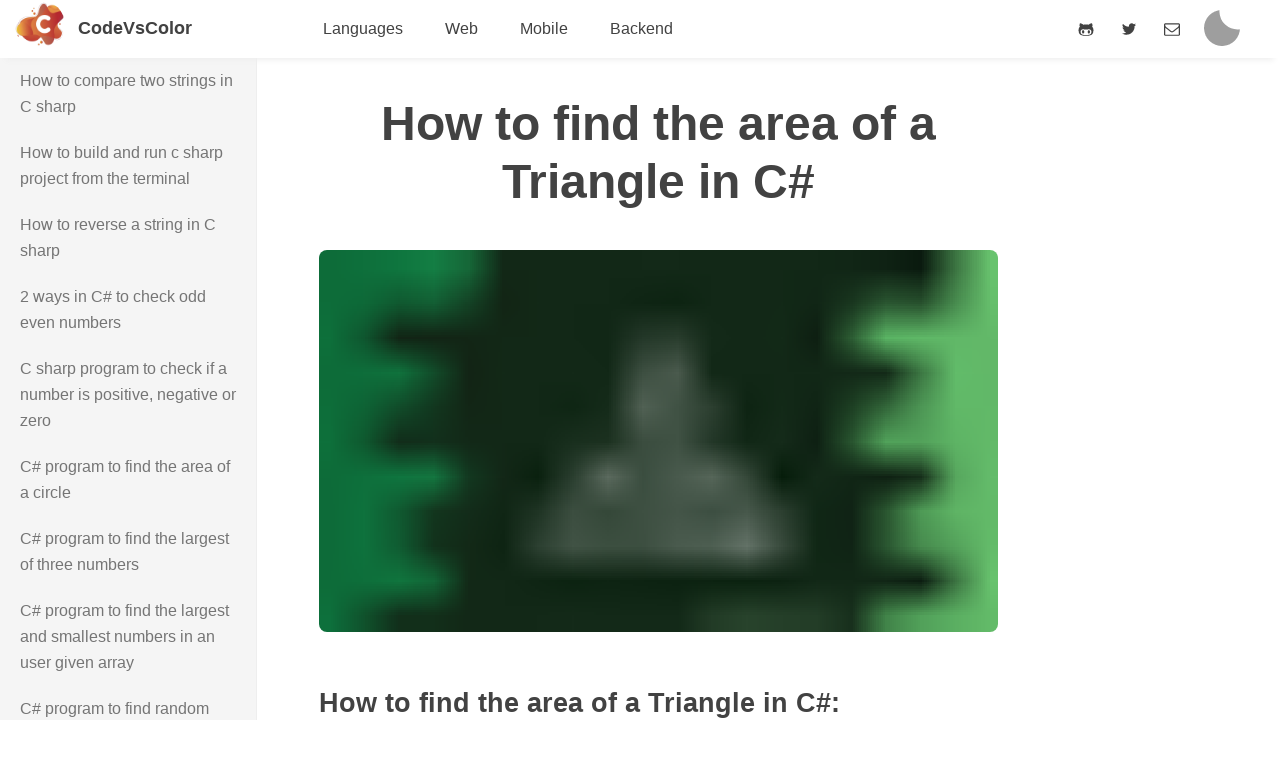

--- FILE ---
content_type: text/html; charset=utf-8
request_url: https://www.codevscolor.com/c-sharp-find-area-of-triangle
body_size: 16138
content:
<!DOCTYPE html><html lang="en" data-react-helmet="lang"><head><meta charset="utf-8"/>
<script>var __ezHttpConsent={setByCat:function(src,tagType,attributes,category,force,customSetScriptFn=null){var setScript=function(){if(force||window.ezTcfConsent[category]){if(typeof customSetScriptFn==='function'){customSetScriptFn();}else{var scriptElement=document.createElement(tagType);scriptElement.src=src;attributes.forEach(function(attr){for(var key in attr){if(attr.hasOwnProperty(key)){scriptElement.setAttribute(key,attr[key]);}}});var firstScript=document.getElementsByTagName(tagType)[0];firstScript.parentNode.insertBefore(scriptElement,firstScript);}}};if(force||(window.ezTcfConsent&&window.ezTcfConsent.loaded)){setScript();}else if(typeof getEzConsentData==="function"){getEzConsentData().then(function(ezTcfConsent){if(ezTcfConsent&&ezTcfConsent.loaded){setScript();}else{console.error("cannot get ez consent data");force=true;setScript();}});}else{force=true;setScript();console.error("getEzConsentData is not a function");}},};</script>
<script>var ezTcfConsent=window.ezTcfConsent?window.ezTcfConsent:{loaded:false,store_info:false,develop_and_improve_services:false,measure_ad_performance:false,measure_content_performance:false,select_basic_ads:false,create_ad_profile:false,select_personalized_ads:false,create_content_profile:false,select_personalized_content:false,understand_audiences:false,use_limited_data_to_select_content:false,};function getEzConsentData(){return new Promise(function(resolve){document.addEventListener("ezConsentEvent",function(event){var ezTcfConsent=event.detail.ezTcfConsent;resolve(ezTcfConsent);});});}</script>
<script>if(typeof _setEzCookies!=='function'){function _setEzCookies(ezConsentData){var cookies=window.ezCookieQueue;for(var i=0;i<cookies.length;i++){var cookie=cookies[i];if(ezConsentData&&ezConsentData.loaded&&ezConsentData[cookie.tcfCategory]){document.cookie=cookie.name+"="+cookie.value;}}}}
window.ezCookieQueue=window.ezCookieQueue||[];if(typeof addEzCookies!=='function'){function addEzCookies(arr){window.ezCookieQueue=[...window.ezCookieQueue,...arr];}}
addEzCookies([{name:"ezoab_111387",value:"mod13; Path=/; Domain=codevscolor.com; Max-Age=7200",tcfCategory:"store_info",isEzoic:"true",},{name:"ezosuibasgeneris-1",value:"5d0348d1-7115-4159-64fd-c6a91e391a90; Path=/; Domain=codevscolor.com; Expires=Fri, 29 Jan 2027 02:53:52 UTC; Secure; SameSite=None",tcfCategory:"understand_audiences",isEzoic:"true",}]);if(window.ezTcfConsent&&window.ezTcfConsent.loaded){_setEzCookies(window.ezTcfConsent);}else if(typeof getEzConsentData==="function"){getEzConsentData().then(function(ezTcfConsent){if(ezTcfConsent&&ezTcfConsent.loaded){_setEzCookies(window.ezTcfConsent);}else{console.error("cannot get ez consent data");_setEzCookies(window.ezTcfConsent);}});}else{console.error("getEzConsentData is not a function");_setEzCookies(window.ezTcfConsent);}</script><script type="text/javascript" data-ezscrex='false' data-cfasync='false'>window._ezaq = Object.assign({"edge_cache_status":13,"edge_response_time":119,"url":"https://www.codevscolor.com/c-sharp-find-area-of-triangle"}, typeof window._ezaq !== "undefined" ? window._ezaq : {});</script><script type="text/javascript" data-ezscrex='false' data-cfasync='false'>window._ezaq = Object.assign({"ab_test_id":"mod13"}, typeof window._ezaq !== "undefined" ? window._ezaq : {});window.__ez=window.__ez||{};window.__ez.tf={"NewBanger":"lazyload"};</script><script type="text/javascript" data-ezscrex='false' data-cfasync='false'>window.ezDisableAds = true;</script>
<script data-ezscrex='false' data-cfasync='false' data-pagespeed-no-defer>var __ez=__ez||{};__ez.stms=Date.now();__ez.evt={};__ez.script={};__ez.ck=__ez.ck||{};__ez.template={};__ez.template.isOrig=true;window.__ezScriptHost="//www.ezojs.com";__ez.queue=__ez.queue||function(){var e=0,i=0,t=[],n=!1,o=[],r=[],s=!0,a=function(e,i,n,o,r,s,a){var l=arguments.length>7&&void 0!==arguments[7]?arguments[7]:window,d=this;this.name=e,this.funcName=i,this.parameters=null===n?null:w(n)?n:[n],this.isBlock=o,this.blockedBy=r,this.deleteWhenComplete=s,this.isError=!1,this.isComplete=!1,this.isInitialized=!1,this.proceedIfError=a,this.fWindow=l,this.isTimeDelay=!1,this.process=function(){f("... func = "+e),d.isInitialized=!0,d.isComplete=!0,f("... func.apply: "+e);var i=d.funcName.split("."),n=null,o=this.fWindow||window;i.length>3||(n=3===i.length?o[i[0]][i[1]][i[2]]:2===i.length?o[i[0]][i[1]]:o[d.funcName]),null!=n&&n.apply(null,this.parameters),!0===d.deleteWhenComplete&&delete t[e],!0===d.isBlock&&(f("----- F'D: "+d.name),m())}},l=function(e,i,t,n,o,r,s){var a=arguments.length>7&&void 0!==arguments[7]?arguments[7]:window,l=this;this.name=e,this.path=i,this.async=o,this.defer=r,this.isBlock=t,this.blockedBy=n,this.isInitialized=!1,this.isError=!1,this.isComplete=!1,this.proceedIfError=s,this.fWindow=a,this.isTimeDelay=!1,this.isPath=function(e){return"/"===e[0]&&"/"!==e[1]},this.getSrc=function(e){return void 0!==window.__ezScriptHost&&this.isPath(e)&&"banger.js"!==this.name?window.__ezScriptHost+e:e},this.process=function(){l.isInitialized=!0,f("... file = "+e);var i=this.fWindow?this.fWindow.document:document,t=i.createElement("script");t.src=this.getSrc(this.path),!0===o?t.async=!0:!0===r&&(t.defer=!0),t.onerror=function(){var e={url:window.location.href,name:l.name,path:l.path,user_agent:window.navigator.userAgent};"undefined"!=typeof _ezaq&&(e.pageview_id=_ezaq.page_view_id);var i=encodeURIComponent(JSON.stringify(e)),t=new XMLHttpRequest;t.open("GET","//g.ezoic.net/ezqlog?d="+i,!0),t.send(),f("----- ERR'D: "+l.name),l.isError=!0,!0===l.isBlock&&m()},t.onreadystatechange=t.onload=function(){var e=t.readyState;f("----- F'D: "+l.name),e&&!/loaded|complete/.test(e)||(l.isComplete=!0,!0===l.isBlock&&m())},i.getElementsByTagName("head")[0].appendChild(t)}},d=function(e,i){this.name=e,this.path="",this.async=!1,this.defer=!1,this.isBlock=!1,this.blockedBy=[],this.isInitialized=!0,this.isError=!1,this.isComplete=i,this.proceedIfError=!1,this.isTimeDelay=!1,this.process=function(){}};function c(e,i,n,s,a,d,c,u,f){var m=new l(e,i,n,s,a,d,c,f);!0===u?o[e]=m:r[e]=m,t[e]=m,h(m)}function h(e){!0!==u(e)&&0!=s&&e.process()}function u(e){if(!0===e.isTimeDelay&&!1===n)return f(e.name+" blocked = TIME DELAY!"),!0;if(w(e.blockedBy))for(var i=0;i<e.blockedBy.length;i++){var o=e.blockedBy[i];if(!1===t.hasOwnProperty(o))return f(e.name+" blocked = "+o),!0;if(!0===e.proceedIfError&&!0===t[o].isError)return!1;if(!1===t[o].isComplete)return f(e.name+" blocked = "+o),!0}return!1}function f(e){var i=window.location.href,t=new RegExp("[?&]ezq=([^&#]*)","i").exec(i);"1"===(t?t[1]:null)&&console.debug(e)}function m(){++e>200||(f("let's go"),p(o),p(r))}function p(e){for(var i in e)if(!1!==e.hasOwnProperty(i)){var t=e[i];!0===t.isComplete||u(t)||!0===t.isInitialized||!0===t.isError?!0===t.isError?f(t.name+": error"):!0===t.isComplete?f(t.name+": complete already"):!0===t.isInitialized&&f(t.name+": initialized already"):t.process()}}function w(e){return"[object Array]"==Object.prototype.toString.call(e)}return window.addEventListener("load",(function(){setTimeout((function(){n=!0,f("TDELAY -----"),m()}),5e3)}),!1),{addFile:c,addFileOnce:function(e,i,n,o,r,s,a,l,d){t[e]||c(e,i,n,o,r,s,a,l,d)},addDelayFile:function(e,i){var n=new l(e,i,!1,[],!1,!1,!0);n.isTimeDelay=!0,f(e+" ...  FILE! TDELAY"),r[e]=n,t[e]=n,h(n)},addFunc:function(e,n,s,l,d,c,u,f,m,p){!0===c&&(e=e+"_"+i++);var w=new a(e,n,s,l,d,u,f,p);!0===m?o[e]=w:r[e]=w,t[e]=w,h(w)},addDelayFunc:function(e,i,n){var o=new a(e,i,n,!1,[],!0,!0);o.isTimeDelay=!0,f(e+" ...  FUNCTION! TDELAY"),r[e]=o,t[e]=o,h(o)},items:t,processAll:m,setallowLoad:function(e){s=e},markLoaded:function(e){if(e&&0!==e.length){if(e in t){var i=t[e];!0===i.isComplete?f(i.name+" "+e+": error loaded duplicate"):(i.isComplete=!0,i.isInitialized=!0)}else t[e]=new d(e,!0);f("markLoaded dummyfile: "+t[e].name)}},logWhatsBlocked:function(){for(var e in t)!1!==t.hasOwnProperty(e)&&u(t[e])}}}();__ez.evt.add=function(e,t,n){e.addEventListener?e.addEventListener(t,n,!1):e.attachEvent?e.attachEvent("on"+t,n):e["on"+t]=n()},__ez.evt.remove=function(e,t,n){e.removeEventListener?e.removeEventListener(t,n,!1):e.detachEvent?e.detachEvent("on"+t,n):delete e["on"+t]};__ez.script.add=function(e){var t=document.createElement("script");t.src=e,t.async=!0,t.type="text/javascript",document.getElementsByTagName("head")[0].appendChild(t)};__ez.dot=__ez.dot||{};__ez.queue.addFileOnce('/detroitchicago/boise.js', '/detroitchicago/boise.js?gcb=195-2&cb=5', true, [], true, false, true, false);__ez.queue.addFileOnce('/parsonsmaize/abilene.js', '/parsonsmaize/abilene.js?gcb=195-2&cb=e80eca0cdb', true, [], true, false, true, false);__ez.queue.addFileOnce('/parsonsmaize/mulvane.js', '/parsonsmaize/mulvane.js?gcb=195-2&cb=e75e48eec0', true, ['/parsonsmaize/abilene.js'], true, false, true, false);__ez.queue.addFileOnce('/detroitchicago/birmingham.js', '/detroitchicago/birmingham.js?gcb=195-2&cb=539c47377c', true, ['/parsonsmaize/abilene.js'], true, false, true, false);</script>
<script data-ezscrex="false" type="text/javascript" data-cfasync="false">window._ezaq = Object.assign({"ad_cache_level":0,"adpicker_placement_cnt":0,"ai_placeholder_cache_level":0,"ai_placeholder_placement_cnt":-1,"domain":"codevscolor.com","domain_id":111387,"ezcache_level":2,"ezcache_skip_code":0,"has_bad_image":0,"has_bad_words":0,"is_sitespeed":0,"lt_cache_level":0,"response_size":64951,"response_size_orig":59151,"response_time_orig":74,"template_id":5,"url":"https://www.codevscolor.com/c-sharp-find-area-of-triangle","word_count":0,"worst_bad_word_level":0}, typeof window._ezaq !== "undefined" ? window._ezaq : {});__ez.queue.markLoaded('ezaqBaseReady');</script>
<script type='text/javascript' data-ezscrex='false' data-cfasync='false'>
window.ezAnalyticsStatic = true;

function analyticsAddScript(script) {
	var ezDynamic = document.createElement('script');
	ezDynamic.type = 'text/javascript';
	ezDynamic.innerHTML = script;
	document.head.appendChild(ezDynamic);
}
function getCookiesWithPrefix() {
    var allCookies = document.cookie.split(';');
    var cookiesWithPrefix = {};

    for (var i = 0; i < allCookies.length; i++) {
        var cookie = allCookies[i].trim();

        for (var j = 0; j < arguments.length; j++) {
            var prefix = arguments[j];
            if (cookie.indexOf(prefix) === 0) {
                var cookieParts = cookie.split('=');
                var cookieName = cookieParts[0];
                var cookieValue = cookieParts.slice(1).join('=');
                cookiesWithPrefix[cookieName] = decodeURIComponent(cookieValue);
                break; // Once matched, no need to check other prefixes
            }
        }
    }

    return cookiesWithPrefix;
}
function productAnalytics() {
	var d = {"pr":[6,3],"omd5":"bc3eac29b882adba03c18e3bb81aa1ca","nar":"risk score"};
	d.u = _ezaq.url;
	d.p = _ezaq.page_view_id;
	d.v = _ezaq.visit_uuid;
	d.ab = _ezaq.ab_test_id;
	d.e = JSON.stringify(_ezaq);
	d.ref = document.referrer;
	d.c = getCookiesWithPrefix('active_template', 'ez', 'lp_');
	if(typeof ez_utmParams !== 'undefined') {
		d.utm = ez_utmParams;
	}

	var dataText = JSON.stringify(d);
	var xhr = new XMLHttpRequest();
	xhr.open('POST','/ezais/analytics?cb=1', true);
	xhr.onload = function () {
		if (xhr.status!=200) {
            return;
		}

        if(document.readyState !== 'loading') {
            analyticsAddScript(xhr.response);
            return;
        }

        var eventFunc = function() {
            if(document.readyState === 'loading') {
                return;
            }
            document.removeEventListener('readystatechange', eventFunc, false);
            analyticsAddScript(xhr.response);
        };

        document.addEventListener('readystatechange', eventFunc, false);
	};
	xhr.setRequestHeader('Content-Type','text/plain');
	xhr.send(dataText);
}
__ez.queue.addFunc("productAnalytics", "productAnalytics", null, true, ['ezaqBaseReady'], false, false, false, true);
</script>






<base href="https://www.codevscolor.com/c-sharp-find-area-of-triangle"/><meta http-equiv="x-ua-compatible" content="ie=edge"/><meta name="viewport" content="width=device-width, initial-scale=1, shrink-to-fit=no"/><meta name="generator" content="Gatsby 4.25.4"/><meta name="theme-color" content="#F7A046"/><meta data-react-helmet="true" name="description" content="C# program to find the area of a triangle. This program will take the base and height as inputs from the user and print the area of the triangle."/><meta data-react-helmet="true" name="image" content="https://www.codevscolor.com/static/6110dc8b42813c078cab3930e18109f3/79d30/c-sharp-find-area-of-triangle.png"/><meta data-react-helmet="true" property="og:type" content="article"/><meta data-react-helmet="true" property="og:title" content="How to find the area of a Triangle in C# - CodeVsColor"/><meta data-react-helmet="true" property="og:url" content="https://www.codevscolor.com/c-sharp-find-area-of-triangle"/><meta data-react-helmet="true" property="og:site_name" content="CodeVsColor"/><meta data-react-helmet="true" property="og:description" content="C# program to find the area of a triangle. This program will take the base and height as inputs from the user and print the area of the triangle."/><meta data-react-helmet="true" property="og:image" content="https://www.codevscolor.com/static/6110dc8b42813c078cab3930e18109f3/79d30/c-sharp-find-area-of-triangle.png"/><meta data-react-helmet="true" property="og:locale" content="en_GB"/><meta data-react-helmet="true" name="twitter:card" content="summary"/><meta data-react-helmet="true" name="twitter:title" content="How to find the area of a Triangle in C# - CodeVsColor"/><meta data-react-helmet="true" name="twitter:creator" content="codevscolor"/><meta data-react-helmet="true" name="twitter:description" content="C# program to find the area of a triangle. This program will take the base and height as inputs from the user and print the area of the triangle."/><meta data-react-helmet="true" name="twitter:image" content="https://www.codevscolor.com/static/6110dc8b42813c078cab3930e18109f3/79d30/c-sharp-find-area-of-triangle.png"/><style data-href="/styles.507486f4d77d942b8a67.css" data-identity="gatsby-global-css">.advertisement{display:none}body,html{max-width:100%;overflow-x:hidden}em{color:#ff9800}@media only screen and (min-width:960px){.advertisement{display:inline-block;max-width:20%;position:absolute;right:0;top:150%}}.gatsby-highlight{background-color:#263238;border-radius:.3em;margin:.5em 0;overflow:auto;padding:.2em}.img{background-color:var(--bg)}body{--bg:#fff;--color-base:#424242;--color-primary:#0288d1;--color-secondary:#ff9800;--color-sidebar:#f5f5f5;--color-sidebar-link:#757575;--color-sidebar-selected:#fff;--color-topbar:#fff;--color-topbar-boundary:#eee;--color-white:#fff;--color-gray:lighten($color-base,40%);--color-gray-border:lighten($color-base,77%);--color-gray-bg:lighten($color-base,79%);--color-gray-20:lighten($color-gray,20%);--color-gray-18:lighten($color-gray,18%);background-color:var(--bg)}body.dark{-webkit-font-smoothing:antialiased;--bg:#212121;--color-base:#fafafa;--color-primary:#4fc3f7;--color-secondary:#ffb74d;--color-sidebar:#424242;--color-sidebar-link:#e0e0e0;--color-sidebar-selected:#212121;--color-topbar:#212121;--color-topbar-boundary:#424242;--color-white:#fff;--color-gray:lighten($color-base,40%);--color-gray-border:lighten($color-base,77%);--color-gray-bg:lighten($color-base,79%);--color-gray-20:lighten($color-gray,20%);--color-gray-18:lighten($color-gray,18%)}html{font-size:100}body{-ms-text-size-adjust:100%;-webkit-text-size-adjust:100%;-webkit-font-smoothing:antialiased;-moz-osx-font-smoothing:grayscale;color:var(--color-base);font-size:1rem;line-height:1.625;margin:0 0 0 calc(100vw - 100%);text-rendering:optimizeLegibility}body,h1,h2,h3,h4,h5,h6{font-family:-apple-system,BlinkMacSystemFont,Segoe UI,Roboto,Oxygen-Sans,Ubuntu,Cantarell,Helvetica Neue,sans-serif}h1,h2,h3,h4,h5,h6{font-weight:600}h1{font-size:2.5rem;line-height:3.25rem;margin-bottom:1.625rem;margin-top:6.5rem}h2{font-size:1.6875rem;line-height:2.4375rem}h2,h3{margin-bottom:.8125rem;margin-top:3.25rem}h3{font-size:1.375rem;line-height:1.625rem}h4{font-size:1.2rem;margin-top:2.4375rem}h4,h5{line-height:1.625rem;margin-bottom:.8125rem}h5,h6{font-size:1rem;margin-top:4.0625rem}h6{line-height:1.625rem;margin-bottom:.8125rem}img{margin-bottom:inherit;margin-left:auto;margin-right:auto;margin-top:inherit;max-width:100%}hr,img{border:0;display:block}hr{background-image:linear-gradient(to bottom,transparent 1px,transparent 11px,var(--color-base) 11px,var(--color-base) 15px,transparent 15px,transparent 26px);background-size:100% 26px;color:var(--color-base);height:1.625rem;margin:3.25rem auto;width:6.25rem}a{color:var(--color-primary);text-decoration:none}a:active,a:focus,a:hover{color:var(--color-secondary)}b,strong{font-weight:600}ul{list-style:square;margin-bottom:1.625rem}ul li{margin-bottom:.625rem;padding:0 .3125rem}p{line-height:1.625rem;margin-bottom:1.625rem}blockquote{font-style:italic;padding:0;text-align:center}figure{display:block;height:auto;width:100%}figcaption{color:var(--color-base);font-size:.875rem;font-style:italic;line-height:1.21875rem;margin-bottom:0;margin-top:.40625rem;text-align:center}.anchor{margin-left:-1.875rem!important;padding-right:.875rem!important}@media screen and (min-width:685px){figure.float-left,figure.float-right{max-width:19.375rem;padding:0 1.625rem}.float-right{float:right}.float-left{float:left}}code[class*=language-],pre[class*=language-]{word-wrap:normal;background:#263238;color:#c3cee3;font-family:Roboto Mono,monospace;font-size:1em;-webkit-hyphens:none;hyphens:none;line-height:1.5em;-o-tab-size:4;tab-size:4;text-align:left;white-space:pre;word-break:normal;word-spacing:normal}code[class*=language-] ::selection,code[class*=language-]::selection,pre[class*=language-] ::selection,pre[class*=language-]::selection{background:#363636}:not(pre)>code[class*=language-]{border-radius:.2em;padding:.1em;white-space:normal}pre[class*=language-]{margin:.5em 0;overflow:auto;padding:1.25em 1em;position:relative}.language-css>code,.language-sass>code,.language-scss>code{color:#fd9170}[class*=language-] .namespace{opacity:.7}.token.atrule{color:#c792ea}.token.attr-name{color:#ffcb6b}.token.attr-value,.token.attribute{color:#c3e88d}.token.boolean{color:#c792ea}.token.builtin{color:#ffcb6b}.token.cdata,.token.char{color:#80cbc4}.token.class{color:#ffcb6b}.token.class-name,.token.color{color:#f2ff00}.token.comment{color:#546e7a}.token.constant{color:#c792ea}.token.deleted{color:#f07178}.token.doctype{color:#546e7a}.token.entity{color:#f07178}.token.function{color:#c792ea}.token.hexcode{color:#f2ff00}.token.id,.token.important{color:#c792ea;font-weight:700}.token.inserted{color:#80cbc4}.token.keyword{color:#c792ea;font-style:italic}.token.number{color:#fd9170}.token.operator{color:#89ddff}.token.prolog{color:#546e7a}.token.property{color:#80cbc4}.token.pseudo-class,.token.pseudo-element{color:#c3e88d}.token.punctuation{color:#89ddff}.token.regex{color:#f2ff00}.token.selector{color:#f07178}.token.string{color:#c3e88d}.token.symbol{color:#c792ea}.token.tag,.token.unit{color:#f07178}.token.url{color:#fd9170}.token.variable{color:#f07178}.Layout-module--layout--2c933{background-color:var(--bg);margin-left:auto;margin-right:0;margin-top:3.4125rem;max-width:100%;transition:"color 0.2s ease-out, background 0.2s ease-out"}.Layout-module--layout--2c933:before{content:"";display:table}.Layout-module--layout--2c933:after{clear:both;content:"";display:table}@media screen and (min-width:960px){.Layout-module--layout--2c933{margin-left:0;margin-right:22%;max-width:100%;transition:"color 0.2s ease-out, background 0.2s ease-out"}.Layout-module--layout--2c933:before{content:"";display:table}.Layout-module--layout--2c933:after{clear:both;content:"";display:table}}.Author-module--author--1c58d{border-top:1px solid var(--color-gray-border);line-height:1.625rem;margin-bottom:3.25rem;margin-top:1.625rem;max-width:100%;padding-left:10%;padding-top:1.25rem}.Author-module--author__bio-twitter--75212{display:block;text-decoration:underline}@media screen and (min-width:685px){.Author-module--author--1c58d{margin-left:auto;margin-right:auto}}.Content-module--content--80d58{margin:0 auto;max-width:100%;padding:0 .9375rem}.Content-module--content__title--f2408{font-size:2rem;font-weight:600;line-height:2.68125rem;margin:0 auto;max-width:100%;text-align:center}.Content-module--content__featuredimage--6fbce{border-radius:.5rem;margin-left:auto;margin-right:auto;max-width:100%;text-align:center}.Content-module--content__body--0ce51 figure{margin-bottom:1.625rem}.Content-module--content__body--0ce51 figure blockquote{font-style:italic;margin-top:0;padding:1.625rem 0;text-align:center}.Content-module--content__body--0ce51 figure blockquote p{font-size:1.6817rem;line-height:2.4375rem;margin-bottom:1.625rem;margin-top:0;max-width:100%}.Content-module--content__body--0ce51 a{text-decoration:underline}.Content-module--content__body--0ce51 *{margin-left:auto;margin-right:auto;max-width:100%}.Content-module--content__body--0ce51 img{max-width:100%}@media screen and (min-width:960px){.Content-module--content--80d58{padding:0}.Content-module--content__title--f2408{font-size:3rem;line-height:3.65625rem;margin-bottom:2.4375rem}.Content-module--content__body--0ce51,.Content-module--content__body--0ce51 p{font-size:1.125rem;line-height:1.82813rem;margin-bottom:1.82813rem}}.Meta-module--meta--dae0a{margin-left:10%}.Meta-module--meta__date--0c1b6{font-style:italic}.Tags-module--tags--18589{margin-bottom:.8125rem;margin-left:9%}.Tags-module--tags__list--7df03{list-style:none;margin:0 -.625rem;padding:0}.Tags-module--tags__list-item--a981e{display:inline-block;margin:.625rem .3125rem}.Tags-module--tags__list-item-link--3ec2a{border:1px solid var(--color-gray-border);border-radius:1.25rem;color:var(--color-base);display:inline-block;height:2.1875rem;line-height:2.1875rem;padding:0 1.5rem;text-decoration:none}.Tags-module--tags__list-item-link--3ec2a:focus,.Tags-module--tags__list-item-link--3ec2a:hover{color:var(--color-primary)}.Post-module--post--3a994{margin-top:4%}.Post-module--post__footer--0bca4{max-width:100%}.Post-module--post__comments--27c37{margin:0 auto;max-width:100%;padding:0 .9375rem}@media screen and (min-width:960px){.Post-module--post__footer--0bca4{margin-left:25%;padding:0}.Post-module--post__comments--27c37{padding:0}.Post-module--post__home-button--c395c{left:30px;margin:0;max-width:auto;position:absolute;top:30px}.Post-module--post__content--e805d{margin-left:32%}}.Author-module--author--cbd31{display:flex;flex-direction:row;justify-content:flex-start}.Author-module--author__photo--f9011{background-clip:padding-box;border-radius:50%;display:inline-block;margin-bottom:0;margin-left:5%}.Author-module--author--cbd31{padding-left:10%;width:30%}@media screen and (min-width:685px){.Author-module--author--cbd31{padding-left:10%}}@media screen and (min-width:960px){.Author-module--author--cbd31{padding-left:1%;width:19%}}.Author-module--description--e6f91{align-content:center;display:flex;flex-direction:column;justify-content:center;margin-left:.9375rem}.Author-module--description--e6f91 h1,.Author-module--description--e6f91 h2,.Author-module--description--e6f91 p{margin-bottom:0;margin-top:0}.Author-module--description__title--37349{font-size:1.125rem;font-weight:600}.Author-module--description__title-link--8d6dc,.Author-module--description__title-link--8d6dc:focus,.Author-module--description__title-link--8d6dc:hover{color:var(--color-base)}.Author-module--description__title__subtitle--fd694{color:var(--color-gray);font-size:.9rem;margin-bottom:0}.Icon-module--icon--1d7da{stroke-width:0;stroke:currentColor;fill:currentColor;speak:none;-webkit-font-smoothing:antialiased;-moz-osx-font-smoothing:grayscale;display:inline-block;font-style:normal;font-variant:normal;font-weight:400;height:1em;line-height:1em;margin-left:.2em;margin-right:.2em;text-align:center;text-transform:none;width:1em}.Contacts-module--contacts--09178{margin-right:2.1875rem;position:fixed;right:55px}.Contacts-module--contacts__list--251ba{display:flex;flex-flow:row wrap;flex-grow:0;flex-shrink:0;list-style:none;margin:0 -.1875rem;padding:0;z-index:999}.Contacts-module--contacts__list-item--586d6{align-content:center;align-items:center;border:1px solid var(--color-gray-bg);border-radius:50%;display:flex;height:2.1875rem;justify-content:center;line-height:2.1875rem;margin:.25rem;padding:0;text-align:center;width:2.1875rem}.Contacts-module--contacts__list-item-link--5ca10{border:0;color:var(--color-base);display:flex}.Contacts-module--contacts__list-item-link--5ca10:focus,.Contacts-module--contacts__list-item-link--5ca10:hover{color:var(--color-primary)}.Feed-module--feed__item--619ca{margin-bottom:2.03125rem}.Feed-module--feed__item--619ca:last-child{margin-bottom:.8125rem}.Feed-module--feed__item-title--3920d{font-size:1.6875rem;line-height:2.4375rem;margin-bottom:.8125rem;margin-top:0}.Feed-module--feed__item-title-link--37758{color:var(--color-base)}.Feed-module--feed__item-title-link--37758:focus,.Feed-module--feed__item-title-link--37758:hover{border-bottom:1px solid var(--color-base);color:var(--color-base)}.Feed-module--feed__item-description--be821{font-size:1rem;line-height:1.625rem;margin-bottom:1.21875rem;text-align:justify}.Feed-module--feed__item-meta-time--a7603{color:var(--color-base);font-size:.875rem;font-weight:600;text-transform:uppercase}.Feed-module--feed__item-meta-divider--d0e09{margin:0 .3125rem}.Feed-module--feed__item-meta-category-link--0d2d9{color:var(--color-secondary);font-size:.875rem;font-weight:600;text-transform:uppercase}.Feed-module--feed__item-meta-category-link--0d2d9:focus,.Feed-module--feed__item-meta-category-link--0d2d9:hover{color:var(--color-primary)}.Feed-module--feed__item-readmore--3a66e{color:var(--color-primary);font-size:1rem}.Feed-module--feed__item-readmore--3a66e:focus,.Feed-module--feed__item-readmore--3a66e:hover{border-bottom:1px solid var(--color-primary);color:var(--color-primary)}.Sidebar-module--sidebar__inner--e8eff{background:transparent;max-width:100%;padding:0 .625rem;position:fixed;z-index:1}.Sidebar-module--sidebar__themetoggler--e296a{margin-left:10%}#Sidebar-module--sidelist--08a92{border-right:1px solid var(--color-topbar-boundary);height:90%;margin-bottom:1.25rem;margin-top:0;overflow:auto;position:fixed;z-index:980}#Sidebar-module--sidelist__a--58a9a{color:var(--color-sidebar-link)}#Sidebar-module--sidelist__div--52e54{background-color:var(--color-sidebar);padding:.625rem 1.25rem}#Sidebar-module--sidelist__enable--0a92f{background-color:var(--color-sidebar-selected);color:var(--color-secondary);padding:10px 1.25rem}#Sidebar-module--sidelist--08a92.Sidebar-module--isopen--8e161{background-color:var(--color-sidebar);transform:none}#Sidebar-module--sidelist--08a92.Sidebar-module--isopen--8e161:-webkit-scrollbar-track{background:#000}.Sidebar-module--mainlist--04ca3{border:1px solid #ffb74d;border-radius:.3125rem;margin-bottom:1.25rem;margin-top:1.25rem;overflow:auto;z-index:999}.Sidebar-module--mainlist__a--b9264{color:var(--color-gray)}.Sidebar-module--mainlist__div--d9404{margin-bottom:.625rem;margin-top:.625rem}.Sidebar-module--mainlist__enable--d26f8{color:#f57c00;margin-bottom:.625rem;margin-top:.625rem}.Sidebar-module--links--80e9c{display:none}.Sidebar-module--mobilelinks--55a14{display:block}.Sidebar-module--contacts--84ab7{display:none}#Sidebar-module--hambmenu--a8971{height:1.25rem;left:0;top:15px;width:1.5625rem}.Sidebar-module--dayNight--7a952{right:20px;top:10px}#Sidebar-module--topbar--ce068{background-color:var(--bg);height:3.4375rem;top:0}#Sidebar-module--sidelist--08a92{background-color:var(--color-sidebar);background-color:var(--bg);height:98%;top:2%;transform:translateX(-100%);transition:transform .3s}@media screen and (min-width:685px){.Sidebar-module--mobilelinks--55a14{display:block}.Sidebar-module--contacts--84ab7,.Sidebar-module--links--80e9c{display:none}#Sidebar-module--topbar--ce068{background-color:var(--bg);top:0}#Sidebar-module--hambmenu--a8971{height:2.1875rem;left:0;top:15px;width:1.875rem}.Sidebar-module--dayNight--7a952{right:20px;top:10px}#Sidebar-module--sidelist--08a92{background-color:var(--color-sidebar);transform:translateX(-100%);transition:transform .3s}.Sidebar-module--sidebar--1bfa1{background:var(--bg)}.Sidebar-module--sidebar__inner--e8eff{padding:1.875rem 1.25rem 0}.Sidebar-module--sidebar__inner--e8eff:after{background:var(--color-gray-border);background:linear-gradient(to bottom,var(--color-gray-border) 0,var(--color-gray-border) 48%,var(--color-white) 100%);bottom:0;content:"";height:33.75rem;position:absolute;right:-10px;top:30px;width:.0625rem}}@media screen and (min-width:960px){.Sidebar-module--mobilelinks--55a14{display:none}.Sidebar-module--links--80e9c{display:block}.Sidebar-module--contacts--84ab7{display:flex}#Sidebar-module--topbar--ce068{align-items:center;background-color:var(--bg);height:8%;justify-content:center}#Sidebar-module--hambmenu--a8971{display:none}.Sidebar-module--dayNight--7a952{right:40px;top:10px}#Sidebar-module--sidelist--08a92{background-color:var(--color-sidebar);height:92%;top:8%;transform:none;width:20%}.Sidebar-module--sidebar--1bfa1{-ms-overflow-style:none;scrollbar-width:none}.Sidebar-module--sidebar__inner--e8eff{padding:0}.Sidebar-module--sidebar--1bfa1 ::-webkit-scrollbar-track{background:#ffb74d}}.Sidebar-module--dayNight--7a952{cursor:pointer;position:fixed}.Sidebar-module--dayNight--7a952 input{display:none;width:2.25rem}.Sidebar-module--dayNight--7a952 input+div{border-radius:70%;box-shadow:inset 16px -16px 0 0 #9e9e9e;height:2.25rem;position:relative;transform:scale(1) rotate(-2deg);transition:box-shadow .5s ease 0s,transform .4s ease .1s;width:2.25rem}.Sidebar-module--dayNight--7a952 input+div:before{border-radius:inherit;content:"";height:inherit;left:0;position:absolute;top:0;transition:background .3s ease;width:inherit}.Sidebar-module--dayNight--7a952 input+div:after{border-radius:50%;box-shadow:0 -23px 0 #ffb74d,0 23px 0 #ffb74d,23px 0 0 #ffb74d,-23px 0 0 #ffb74d,15px 15px 0 #ffb74d,-15px 15px 0 #ffb74d,15px -15px 0 #ffb74d,-15px -15px 0 #ffb74d;content:"";height:.5rem;left:50%;margin:-.25rem 0 0 -.25rem;position:absolute;top:50%;transform:scale(0);transition:all .3s ease;width:.5rem}.Sidebar-module--dayNight--7a952 input:checked+div{box-shadow:inset 32px -32px 0 0 #9e9e9e;transform:scale(.5) rotate(0deg);transition:transform .3s ease .1s,box-shadow .2s ease 0s}.Sidebar-module--dayNight--7a952 input:checked+div:before{background:#ffb74d;transition:background .3s ease .1s}.Sidebar-module--dayNight--7a952 input:checked+div:after{transform:scale(1.5);transition:transform .5s ease .15s}#Sidebar-module--topbar--ce068{align-items:center;background-color:var(--color-topbar);box-shadow:0 8px 6px -6px var(--color-topbar-boundary);display:flex;flex-direction:row;justify-content:flex-start;position:fixed;width:100%;z-index:999}#Sidebar-module--hambmenu--a8971{cursor:pointer;float:left;position:fixed;transition:.5s ease-in-out;z-index:999}#Sidebar-module--hambmenu--a8971 span{background:#f57c00;border-radius:.5rem;height:.3125rem;left:0;margin:0 0 0 .9375rem;opacity:1;padding:0;position:absolute;transform:rotate(0deg);transition:.25s ease-in-out;vertical-align:middle;width:100%}#Sidebar-module--hambmenu--a8971 :first-child{top:0}#Sidebar-module--hambmenu--a8971 :nth-child(2),#Sidebar-module--hambmenu--a8971 :nth-child(3){top:10px}#Sidebar-module--hambmenu--a8971 :nth-child(4){top:20px}#Sidebar-module--hambmenu--a8971.Sidebar-module--isopen--8e161 :first-child{left:50%;opacity:0;top:18px;width:0}#Sidebar-module--hambmenu--a8971.Sidebar-module--isopen--8e161 :nth-child(2){transform:rotate(45deg)}#Sidebar-module--hambmenu--a8971.Sidebar-module--isopen--8e161 :nth-child(3){transform:rotate(-45deg)}#Sidebar-module--hambmenu--a8971.Sidebar-module--isopen--8e161 :nth-child(4){left:50%;opacity:0;top:18px;width:0}.Sidebar-module--links--80e9c{margin-left:4%}.Sidebar-module--links--80e9c a{padding-right:.625rem}.Sidebar-module--links--80e9c a:hover{color:var(--color-secondary)}.Sidebar-module--mobilelinks--55a14 a{margin-right:.625rem}.Sidebar-module--mobilelinks--55a14 a:hover{color:#f57c00}.Sidebar-module--dropbtn--fb278{background:none;border:none;color:var(--color-gray);font-size:1rem;margin-right:.625rem;padding:1rem}.Sidebar-module--dropdown--22c7c{display:inline-block;position:relative}.Sidebar-module--dropdown-content--43a48{background-color:var(--color-sidebar);box-shadow:0 8px 16px 0 rgba(0,0,0,.2);display:none;min-width:160px;overflow-y:auto;overflow:auto;position:absolute;z-index:1}.Sidebar-module--dropdown-content--43a48 a{color:var(--color-gray);display:block;padding:.75rem 1rem;text-decoration:none}.Sidebar-module--dropdown-content--43a48 a:hover{background-color:var(--color-sidebar-selected)}.Sidebar-module--dropdown--22c7c:hover .Sidebar-module--dropdown-content--43a48{display:block}.Sidebar-module--contacts--84ab7{align-items:center;flex-direction:column;height:100%;justify-content:center}.Page-module--page--24e03{margin-bottom:3.25rem;margin-top:1%}.Page-module--page__inner--8a961{margin-left:.625rem;margin-right:.625rem;padding:1.5625rem 0}.Page-module--page__title--5d268{font-size:2.5rem;font-weight:600;line-height:3.25rem;margin-bottom:2.35625rem;margin-top:0}.Page-module--page__body--2ab2f{font-size:1rem;line-height:1.625rem;margin:0 0 1.625rem}@media screen and (min-width:685px){.Page-module--page--24e03{width:calc(58.275% - 12.5px)}.Page-module--page--24e03:nth-child(1n){clear:none;float:left;margin-right:30px}.Page-module--page--24e03:last-child{margin-right:0}.Page-module--page--24e03:nth-child(12n){float:right;margin-right:0}.Page-module--page--24e03:nth-child(12n+1){clear:both}.Page-module--page__inner--8a961{margin-left:10%;padding:1.875rem 1.25rem}}@media screen and (min-width:960px){.Page-module--page--24e03{width:100%}.Page-module--page__inner--8a961{margin-left:30%;padding:1.25rem 2.1875rem}}.Pagination-module--pagination--d61cb{display:flex;margin-top:3.25rem}.Pagination-module--pagination__prev--c31b0{text-align:left;width:50%}.Pagination-module--pagination__prev-link--949b1{color:var(--color-secondary);font-size:1.625rem;font-weight:700}.Pagination-module--pagination__prev-link--949b1:focus,.Pagination-module--pagination__prev-link--949b1:hover{color:var(--color-primary)}.Pagination-module--pagination__prev-link--disable--351f0{color:var(--color-gray-20);pointer-events:none}.Pagination-module--pagination__next--22ed3{text-align:right;width:50%}.Pagination-module--pagination__next-link--1f772{color:var(--color-secondary);font-size:1.625rem;font-weight:700}.Pagination-module--pagination__next-link--1f772:focus,.Pagination-module--pagination__next-link--1f772:hover{color:var(--color-primary)}.Pagination-module--pagination__next-link--disable--fa7b1{color:var(--color-gray-20);pointer-events:none}</style><style type="text/css">
    .anchor.before {
      position: absolute;
      top: 0;
      left: 0;
      transform: translateX(-100%);
      padding-right: 4px;
    }
    .anchor.after {
      display: inline-block;
      padding-left: 4px;
    }
    h1 .anchor svg,
    h2 .anchor svg,
    h3 .anchor svg,
    h4 .anchor svg,
    h5 .anchor svg,
    h6 .anchor svg {
      visibility: hidden;
    }
    h1:hover .anchor svg,
    h2:hover .anchor svg,
    h3:hover .anchor svg,
    h4:hover .anchor svg,
    h5:hover .anchor svg,
    h6:hover .anchor svg,
    h1 .anchor:focus svg,
    h2 .anchor:focus svg,
    h3 .anchor:focus svg,
    h4 .anchor:focus svg,
    h5 .anchor:focus svg,
    h6 .anchor:focus svg {
      visibility: visible;
    }
  </style><link rel="alternate" type="application/rss+xml" title="CodeVsColor" href="/rss.xml"/><link rel="preconnect" href="https://www.googletagmanager.com"/><link rel="dns-prefetch" href="https://www.googletagmanager.com"/><link rel="sitemap" type="application/xml" href="/sitemap/sitemap-index.xml"/><link rel="icon" href="/favicon-32x32.png?v=a486dc519d79fd1b2d1d1d29a46cf194" type="image/png"/><link rel="manifest" href="/manifest.webmanifest" crossorigin="anonymous"/><link rel="apple-touch-icon" sizes="48x48" href="/icons/icon-48x48.png?v=a486dc519d79fd1b2d1d1d29a46cf194"/><link rel="apple-touch-icon" sizes="72x72" href="/icons/icon-72x72.png?v=a486dc519d79fd1b2d1d1d29a46cf194"/><link rel="apple-touch-icon" sizes="96x96" href="/icons/icon-96x96.png?v=a486dc519d79fd1b2d1d1d29a46cf194"/><link rel="apple-touch-icon" sizes="144x144" href="/icons/icon-144x144.png?v=a486dc519d79fd1b2d1d1d29a46cf194"/><link rel="apple-touch-icon" sizes="192x192" href="/icons/icon-192x192.png?v=a486dc519d79fd1b2d1d1d29a46cf194"/><link rel="apple-touch-icon" sizes="256x256" href="/icons/icon-256x256.png?v=a486dc519d79fd1b2d1d1d29a46cf194"/><link rel="apple-touch-icon" sizes="384x384" href="/icons/icon-384x384.png?v=a486dc519d79fd1b2d1d1d29a46cf194"/><link rel="apple-touch-icon" sizes="512x512" href="/icons/icon-512x512.png?v=a486dc519d79fd1b2d1d1d29a46cf194"/><title>How to find the area of a Triangle in C# - CodeVsColor</title><script data-react-helmet="true" type="application/ld+json">[{"@context":"http://schema.org","@type":"WebSite","url":"https://www.codevscolor.com","name":"How to find the area of a Triangle in C# - CodeVsColor","alternateName":"How to find the area of a Triangle in C# - CodeVsColor"},{"@context":"http://schema.org","@type":"BreadcrumbList","itemListElement":[{"@type":"ListItem","position":1,"item":{"@id":"https://www.codevscolor.com/c-sharp-find-area-of-triangle","name":"How to find the area of a Triangle in C# - CodeVsColor","image":"https://www.codevscolor.com/static/6110dc8b42813c078cab3930e18109f3/79d30/c-sharp-find-area-of-triangle.png"}}]},{"@context":"http://schema.org","@type":"BlogPosting","url":"https://www.codevscolor.com/c-sharp-find-area-of-triangle","name":"How to find the area of a Triangle in C# - CodeVsColor","alternateName":"How to find the area of a Triangle in C# - CodeVsColor","headline":"How to find the area of a Triangle in C# - CodeVsColor","image":{"@type":"ImageObject","url":"https://www.codevscolor.com/static/6110dc8b42813c078cab3930e18109f3/79d30/c-sharp-find-area-of-triangle.png"},"description":"C# program to find the area of a triangle. This program will take the base and height as inputs from the user and print the area of the triangle.","author":{"@type":"Person","name":"N Kaushik"},"publisher":{"@type":"Organization","url":"https://www.codevscolor.com","logo":{"@type":"ImageObject","url":"https://www.codevscolor.com/codevscolor-logo512.png"},"name":"codevscolor"},"mainEntityOfPage":{"@type":"WebSite","@id":"https://www.codevscolor.com"},"datePublished":"2021-04-08T20:57:48.000Z"}]</script><!-- Ezoic - bottom_of_page 127 - bottom_of_page -->
<link rel="canonical" href="https://www.codevscolor.com/c-sharp-find-area-of-triangle"/>
<script type='text/javascript'>
var ezoTemplate = 'orig_site';
var ezouid = '1';
var ezoFormfactor = '1';
</script><script data-ezscrex="false" type='text/javascript'>
var soc_app_id = '0';
var did = 111387;
var ezdomain = 'codevscolor.com';
var ezoicSearchable = 1;
</script></head><body class="light"><div id="ezoic-pub-ad-placeholder-127"> </div>
<!-- End Ezoic - bottom_of_page 127 - bottom_of_page --><div id="___gatsby"><div style="outline:none" tabindex="-1" id="gatsby-focus-wrapper"><div class="Layout-module--layout--2c933"><div class="Post-module--post--3a994"><div style="flex-direction:column"><div id="Sidebar-module--topbar--ce068"><div id="Sidebar-module--hambmenu--a8971"><span></span><span></span><span></span><span></span></div><div class="Author-module--author--cbd31"><a href="/"><img src="/codevscolor-logo512.png" class="Author-module--author__photo--f9011" width="50" height="50" alt="CodeVsColor"/></a><div class="Author-module--description--e6f91"><h2 class="Author-module--description__title--37349"><a class="Author-module--description__title-link--8d6dc" href="/">CodeVsColor</a></h2></div></div><div class="Sidebar-module--links--80e9c"><div class="Sidebar-module--dropdown--22c7c"><button class="Sidebar-module--dropbtn--fb278">Languages</button><div class="Sidebar-module--dropdown-content--43a48"><a href="https://www.codevscolor.com/pages/python-tutorials">Python</a><a href="https://www.codevscolor.com/pages/java-tutorials">Java</a><a href="https://www.codevscolor.com/pages/c-plus-plus-tutorials">C++</a><a href="https://www.codevscolor.com/pages/c-programming-examples">C</a><a href="https://www.codevscolor.com/pages/javascript-tutorials">Javascript</a><a href="https://www.codevscolor.com/pages/c-sharp-tutorials">C#</a></div></div><div class="Sidebar-module--dropdown--22c7c"><button class="Sidebar-module--dropbtn--fb278">Web</button><div class="Sidebar-module--dropdown-content--43a48"><a href="https://www.codevscolor.com/pages/typescript-tutorials">TypeScript</a><a href="https://www.codevscolor.com/pages/reactjs-tutorials">React.js</a><a href="https://www.codevscolor.com/pages/bootstrap-tutorials">BootStrap</a></div></div><div class="Sidebar-module--dropdown--22c7c"><button class="Sidebar-module--dropbtn--fb278">Mobile</button><div class="Sidebar-module--dropdown-content--43a48"><a href="https://www.codevscolor.com/pages/android-tutorials">Android</a><a href="https://www.codevscolor.com/pages/react-native-tutorials">React Native</a><a href="https://www.codevscolor.com/pages/flutter-tutorials">Flutter</a><a href="https://www.codevscolor.com/pages/kotlin-tutorials">Kotlin</a><a href="https://www.codevscolor.com/pages/dart-tutorials">Dart</a><a href="https://www.codevscolor.com/pages/swift-tutorials">Swift/iOS</a></div></div><div class="Sidebar-module--dropdown--22c7c"><button class="Sidebar-module--dropbtn--fb278">Backend</button><div class="Sidebar-module--dropdown-content--43a48"><a href="https://www.codevscolor.com/pages/nodejs-tutorials">Node.js</a><a href="https://www.codevscolor.com/pages/mongodb-tutorials">MongoDB</a></div></div></div><div></div><div class="Sidebar-module--contacts--84ab7"><div class="Contacts-module--contacts--09178"><ul class="Contacts-module--contacts__list--251ba"><li class="Contacts-module--contacts__list-item--586d6"><a class="Contacts-module--contacts__list-item-link--5ca10" href="https://github.com/codevscolor" rel="noopener noreferrer" target="_blank"><svg class="Icon-module--icon--1d7da" viewBox="0 0 26 28"><title>github</title><path d="M10 19c0 1.141-0.594 3-2 3s-2-1.859-2-3 0.594-3 2-3 2 1.859 2 3zM20 19c0 1.141-0.594 3-2 3s-2-1.859-2-3 0.594-3 2-3 2 1.859 2 3zM22.5 19c0-2.391-1.453-4.5-4-4.5-1.031 0-2.016 0.187-3.047 0.328-0.812 0.125-1.625 0.172-2.453 0.172s-1.641-0.047-2.453-0.172c-1.016-0.141-2.016-0.328-3.047-0.328-2.547 0-4 2.109-4 4.5 0 4.781 4.375 5.516 8.188 5.516h2.625c3.813 0 8.188-0.734 8.188-5.516zM26 16.25c0 1.734-0.172 3.578-0.953 5.172-2.063 4.172-7.734 4.578-11.797 4.578-4.125 0-10.141-0.359-12.281-4.578-0.797-1.578-0.969-3.437-0.969-5.172 0-2.281 0.625-4.438 2.125-6.188-0.281-0.859-0.422-1.766-0.422-2.656 0-1.172 0.266-2.344 0.797-3.406 2.469 0 4.047 1.078 5.922 2.547 1.578-0.375 3.203-0.547 4.828-0.547 1.469 0 2.953 0.156 4.375 0.5 1.859-1.453 3.437-2.5 5.875-2.5 0.531 1.062 0.797 2.234 0.797 3.406 0 0.891-0.141 1.781-0.422 2.625 1.5 1.766 2.125 3.938 2.125 6.219z"></path></svg></a></li><li class="Contacts-module--contacts__list-item--586d6"><a class="Contacts-module--contacts__list-item-link--5ca10" href="https://www.twitter.com/codevscolor" rel="noopener noreferrer" target="_blank"><svg class="Icon-module--icon--1d7da" viewBox="0 0 26 28"><title>twitter</title><path d="M25.312 6.375c-0.688 1-1.547 1.891-2.531 2.609 0.016 0.219 0.016 0.438 0.016 0.656 0 6.672-5.078 14.359-14.359 14.359-2.859 0-5.516-0.828-7.75-2.266 0.406 0.047 0.797 0.063 1.219 0.063 2.359 0 4.531-0.797 6.266-2.156-2.219-0.047-4.078-1.5-4.719-3.5 0.313 0.047 0.625 0.078 0.953 0.078 0.453 0 0.906-0.063 1.328-0.172-2.312-0.469-4.047-2.5-4.047-4.953v-0.063c0.672 0.375 1.453 0.609 2.281 0.641-1.359-0.906-2.25-2.453-2.25-4.203 0-0.938 0.25-1.797 0.688-2.547 2.484 3.062 6.219 5.063 10.406 5.281-0.078-0.375-0.125-0.766-0.125-1.156 0-2.781 2.25-5.047 5.047-5.047 1.453 0 2.766 0.609 3.687 1.594 1.141-0.219 2.234-0.641 3.203-1.219-0.375 1.172-1.172 2.156-2.219 2.781 1.016-0.109 2-0.391 2.906-0.781z"></path></svg></a></li><li class="Contacts-module--contacts__list-item--586d6"><a class="Contacts-module--contacts__list-item-link--5ca10" href="mailto:codevscolor@gmail.com" rel="noopener noreferrer" target="_blank"><svg class="Icon-module--icon--1d7da" viewBox="0 0 28 28"><title>email</title><path d="M26 23.5v-12c-0.328 0.375-0.688 0.719-1.078 1.031-2.234 1.719-4.484 3.469-6.656 5.281-1.172 0.984-2.625 2.188-4.25 2.188h-0.031c-1.625 0-3.078-1.203-4.25-2.188-2.172-1.813-4.422-3.563-6.656-5.281-0.391-0.313-0.75-0.656-1.078-1.031v12c0 0.266 0.234 0.5 0.5 0.5h23c0.266 0 0.5-0.234 0.5-0.5zM26 7.078c0-0.391 0.094-1.078-0.5-1.078h-23c-0.266 0-0.5 0.234-0.5 0.5 0 1.781 0.891 3.328 2.297 4.438 2.094 1.641 4.188 3.297 6.266 4.953 0.828 0.672 2.328 2.109 3.422 2.109h0.031c1.094 0 2.594-1.437 3.422-2.109 2.078-1.656 4.172-3.313 6.266-4.953 1.016-0.797 2.297-2.531 2.297-3.859zM28 6.5v17c0 1.375-1.125 2.5-2.5 2.5h-23c-1.375 0-2.5-1.125-2.5-2.5v-17c0-1.375 1.125-2.5 2.5-2.5h23c1.375 0 2.5 1.125 2.5 2.5z"></path></svg></a></li></ul></div></div><label><label class="Sidebar-module--dayNight--7a952"><input type="checkbox"/><div></div></label></label></div><nav id="Sidebar-module--sidelist--08a92"><div class="Sidebar-module--mobilelinks--55a14"><nav><div id="Sidebar-module--sidelist__div--52e54"><a href="https://www.codevscolor.com/pages/python-tutorials" id="Sidebar-module--sidelist__a--58a9a">Python tutorials</a></div><div id="Sidebar-module--sidelist__div--52e54"><a href="https://www.codevscolor.com/pages/java-tutorials" id="Sidebar-module--sidelist__a--58a9a">Java tutorials</a></div><div id="Sidebar-module--sidelist__div--52e54"><a href="https://www.codevscolor.com/pages/c-plus-plus-tutorials" id="Sidebar-module--sidelist__a--58a9a">C++ tutorials</a></div><div id="Sidebar-module--sidelist__div--52e54"><a href="https://www.codevscolor.com/pages/c-programming-examples" id="Sidebar-module--sidelist__a--58a9a">C tutorials</a></div><div id="Sidebar-module--sidelist__div--52e54"><a href="https://www.codevscolor.com/pages/javascript-tutorials" id="Sidebar-module--sidelist__a--58a9a">Javascript tutorials</a></div><div id="Sidebar-module--sidelist__div--52e54"><a href="https://www.codevscolor.com/pages/c-sharp-tutorials" id="Sidebar-module--sidelist__a--58a9a">C# tutorials</a></div><div id="Sidebar-module--sidelist__div--52e54"><a href="https://www.codevscolor.com/pages/typescript-tutorials" id="Sidebar-module--sidelist__a--58a9a">TypeScript tutorials</a></div><div id="Sidebar-module--sidelist__div--52e54"><a href="https://www.codevscolor.com/pages/reactjs-tutorials" id="Sidebar-module--sidelist__a--58a9a">React.js tutorials</a></div><div id="Sidebar-module--sidelist__div--52e54"><a href="https://www.codevscolor.com/pages/bootstrap-tutorials" id="Sidebar-module--sidelist__a--58a9a">BootStrap tutorials</a></div><div id="Sidebar-module--sidelist__div--52e54"><a href="https://www.codevscolor.com/pages/android-tutorials" id="Sidebar-module--sidelist__a--58a9a">Android tutorials</a></div><div id="Sidebar-module--sidelist__div--52e54"><a href="https://www.codevscolor.com/pages/react-native-tutorials" id="Sidebar-module--sidelist__a--58a9a">React Native tutorials</a></div><div id="Sidebar-module--sidelist__div--52e54"><a href="https://www.codevscolor.com/pages/kotlin-tutorials" id="Sidebar-module--sidelist__a--58a9a">Kotlin tutorials</a></div><div id="Sidebar-module--sidelist__div--52e54"><a href="https://www.codevscolor.com/pages/dart-tutorials" id="Sidebar-module--sidelist__a--58a9a">Dart tutorials</a></div><div id="Sidebar-module--sidelist__div--52e54"><a href="https://www.codevscolor.com/pages/swift-tutorials" id="Sidebar-module--sidelist__a--58a9a">Swift/iOS tutorials</a></div><div id="Sidebar-module--sidelist__div--52e54"><a href="https://www.codevscolor.com/pages/nodejs-tutorials" id="Sidebar-module--sidelist__a--58a9a">Node.js tutorials</a></div><div id="Sidebar-module--sidelist__div--52e54"><a href="https://www.codevscolor.com/pages/mongodb-tutorials" id="Sidebar-module--sidelist__a--58a9a">MongoDB tutorials</a></div><div id="Sidebar-module--sidelist__div--52e54"><a href="https://codevscolor.com/pages/about" target="_blank" rel="noopener noreferrer">About</a></div><div id="Sidebar-module--sidelist__div--52e54"><a href="https://codevscolor.com/pages/privacy-policy" target="_blank" rel="noopener noreferrer">Privacy Policy</a></div><div id="Sidebar-module--sidelist__div--52e54"><a href="https://codevscolor.com/pages/terms-of-services" target="_blank" rel="noopener noreferrer">T&amp;C</a></div><div id="Sidebar-module--sidelist__div--52e54"><a href="https://codevscolor.com/pages/contact" target="_blank" rel="noopener noreferrer">Contact</a></div></nav></div><div><div id="Sidebar-module--sidelist__div--52e54"><a href="https://www.codevscolor.com/c-sharp-compare-two-strings" id="Sidebar-module--sidelist__a--58a9a">How to compare two strings in C sharp</a></div><div id="Sidebar-module--sidelist__div--52e54"><a href="https://www.codevscolor.com/how-to-build-and-run-c-sharp-project-from-the-terminal" id="Sidebar-module--sidelist__a--58a9a">How to build and run c sharp project from the terminal</a></div><div id="Sidebar-module--sidelist__div--52e54"><a href="https://www.codevscolor.com/reverse-string-c-sharp" id="Sidebar-module--sidelist__a--58a9a">How to reverse a string in C sharp</a></div><div id="Sidebar-module--sidelist__div--52e54"><a href="https://www.codevscolor.com/c-sharp-check-odd-even-number" id="Sidebar-module--sidelist__a--58a9a">2 ways in C# to check odd even numbers</a></div><div id="Sidebar-module--sidelist__div--52e54"><a href="https://www.codevscolor.com/c-sharp-check-number-positive-or-negative" id="Sidebar-module--sidelist__a--58a9a">C sharp program to check if a number is positive, negative or zero</a></div><div id="Sidebar-module--sidelist__div--52e54"><a href="https://www.codevscolor.com/c-sharp-find-circle-area" id="Sidebar-module--sidelist__a--58a9a">C# program to find the area of a circle</a></div><div id="Sidebar-module--sidelist__div--52e54"><a href="https://www.codevscolor.com/c-sharp-find-largest-three-numbers" id="Sidebar-module--sidelist__a--58a9a">C# program to find the largest of three numbers</a></div><div id="Sidebar-module--sidelist__div--52e54"><a href="https://www.codevscolor.com/c-sharp-find-smallest-largest-in-array" id="Sidebar-module--sidelist__a--58a9a">C# program to find the largest and smallest numbers in an user given array</a></div><div id="Sidebar-module--sidelist__div--52e54"><a href="https://www.codevscolor.com/c-sharp-find-random-numbers-in-range" id="Sidebar-module--sidelist__a--58a9a">C# program to find random numbers in a range</a></div><div id="Sidebar-module--sidelist__div--52e54"><a href="https://www.codevscolor.com/c-sharp-check-if-number-strong" id="Sidebar-module--sidelist__a--58a9a">C# program to check if a number is Strong number or not</a></div><div id="Sidebar-module--sidelist__div--52e54"><a href="https://www.codevscolor.com/c-sharp-find-factorial-number" id="Sidebar-module--sidelist__a--58a9a">Different ways in C# to find the factorial of a number</a></div><div id="Sidebar-module--sidelist__div--52e54"><a href="https://www.codevscolor.com/c-sharp-convert-celsius-to-fahrenheit" id="Sidebar-module--sidelist__a--58a9a">C# program to convert Celsius to Fahrenheit</a></div><div id="Sidebar-module--sidelist__div--52e54"><a href="https://www.codevscolor.com/c-sharp-convert-fahrenheit-to-celsius" id="Sidebar-module--sidelist__a--58a9a">C# program to convert Fahrenheit to Celsius</a></div><div id="Sidebar-module--sidelist__div--52e54"><a href="https://www.codevscolor.com/c-sharp-replace-string-in-another-string" id="Sidebar-module--sidelist__a--58a9a">C# program to replace a string in another string</a></div><div id="Sidebar-module--sidelist__div--52e54"><a href="https://www.codevscolor.com/c-sharp-change-case-entered-character" id="Sidebar-module--sidelist__a--58a9a">C# program to change the case of entered character</a></div><div id="Sidebar-module--sidelist__div--52e54"><a href="https://www.codevscolor.com/c-sharp-replace-commas-with-newline-string" id="Sidebar-module--sidelist__a--58a9a">C# program to replace all commas with newline in a string</a></div><div id="Sidebar-module--sidelist__div--52e54"><a href="https://www.codevscolor.com/c-sharp-compare-two-dates" id="Sidebar-module--sidelist__a--58a9a">C# program to compare two dates</a></div><div id="Sidebar-module--sidelist__div--52e54"><a href="https://www.codevscolor.com/c-sharp-find-largest-two-numbers" id="Sidebar-module--sidelist__a--58a9a">C# program to find the largest of two numbers</a></div><div id="Sidebar-module--sidelist__div--52e54"><a href="https://www.codevscolor.com/c-sharp-print-weekday-using-switch" id="Sidebar-module--sidelist__a--58a9a">C# program to print the weekday using switch case</a></div><div id="Sidebar-module--sidelist__div--52e54"><a href="https://www.codevscolor.com/c-sharp-print-new-line" id="Sidebar-module--sidelist__a--58a9a">3 different ways in C# to print a new line</a></div><div id="Sidebar-module--sidelist__div--52e54"><a href="https://www.codevscolor.com/c-sharp-compare-two-characters" id="Sidebar-module--sidelist__a--58a9a">2 ways to compare two characters in C#</a></div><div id="Sidebar-module--sidelist__div--52e54"><a href="https://www.codevscolor.com/c-sharp-swap-two-numbers-xor" id="Sidebar-module--sidelist__a--58a9a">C# program to swap two numbers using XOR</a></div><div id="Sidebar-module--sidelist__div--52e54"><a href="https://www.codevscolor.com/c-sharp-reverse-number" id="Sidebar-module--sidelist__a--58a9a">C# program to reverse a number</a></div><div id="Sidebar-module--sidelist__div--52e54"><a href="https://www.codevscolor.com/c-sharp-ternary-operator" id="Sidebar-module--sidelist__a--58a9a">Ternary operators in C#</a></div><div id="Sidebar-module--sidelist__div--52e54"><a href="https://www.codevscolor.com/c-sharp-check-prime-number" id="Sidebar-module--sidelist__a--58a9a">C# program to check if a number is prime or not</a></div></div></nav></div><div class="Post-module--post__content--e805d"><div class="Content-module--content--80d58"><h1 class="Content-module--content__title--f2408">How to find the area of a Triangle in C#</h1><div class="Content-module--content__featuredimage--6fbce gatsby-image-wrapper" style="position:relative;overflow:hidden"><div aria-hidden="true" style="width:100%;padding-bottom:56.32911392405064%"></div><img aria-hidden="true" src="[data-uri]" alt="" style="position:absolute;top:0;left:0;width:100%;height:100%;object-fit:cover;object-position:center;opacity:1;transition-delay:500ms"/><picture><source srcset="/static/6110dc8b42813c078cab3930e18109f3/6fe53/c-sharp-find-area-of-triangle.png 158w,
/static/6110dc8b42813c078cab3930e18109f3/8946b/c-sharp-find-area-of-triangle.png 315w,
/static/6110dc8b42813c078cab3930e18109f3/79d30/c-sharp-find-area-of-triangle.png 630w,
/static/6110dc8b42813c078cab3930e18109f3/36df7/c-sharp-find-area-of-triangle.png 945w,
/static/6110dc8b42813c078cab3930e18109f3/748c9/c-sharp-find-area-of-triangle.png 1260w,
/static/6110dc8b42813c078cab3930e18109f3/24664/c-sharp-find-area-of-triangle.png 1920w" sizes="(max-width: 630px) 100vw, 630px"/><img sizes="(max-width: 630px) 100vw, 630px" srcset="/static/6110dc8b42813c078cab3930e18109f3/6fe53/c-sharp-find-area-of-triangle.png 158w,
/static/6110dc8b42813c078cab3930e18109f3/8946b/c-sharp-find-area-of-triangle.png 315w,
/static/6110dc8b42813c078cab3930e18109f3/79d30/c-sharp-find-area-of-triangle.png 630w,
/static/6110dc8b42813c078cab3930e18109f3/36df7/c-sharp-find-area-of-triangle.png 945w,
/static/6110dc8b42813c078cab3930e18109f3/748c9/c-sharp-find-area-of-triangle.png 1260w,
/static/6110dc8b42813c078cab3930e18109f3/24664/c-sharp-find-area-of-triangle.png 1920w" src="/static/6110dc8b42813c078cab3930e18109f3/79d30/c-sharp-find-area-of-triangle.png" alt="" loading="lazy" style="position: absolute; top: 0px; left: 0px; width: 100%; height: 100%; object-fit: cover; object-position: center center; opacity: 0; transition: opacity 500ms;"/></picture><noscript><picture><source srcset="/static/6110dc8b42813c078cab3930e18109f3/6fe53/c-sharp-find-area-of-triangle.png 158w,
/static/6110dc8b42813c078cab3930e18109f3/8946b/c-sharp-find-area-of-triangle.png 315w,
/static/6110dc8b42813c078cab3930e18109f3/79d30/c-sharp-find-area-of-triangle.png 630w,
/static/6110dc8b42813c078cab3930e18109f3/36df7/c-sharp-find-area-of-triangle.png 945w,
/static/6110dc8b42813c078cab3930e18109f3/748c9/c-sharp-find-area-of-triangle.png 1260w,
/static/6110dc8b42813c078cab3930e18109f3/24664/c-sharp-find-area-of-triangle.png 1920w" sizes="(max-width: 630px) 100vw, 630px" /><img loading="lazy" sizes="(max-width: 630px) 100vw, 630px" srcset="/static/6110dc8b42813c078cab3930e18109f3/6fe53/c-sharp-find-area-of-triangle.png 158w,
/static/6110dc8b42813c078cab3930e18109f3/8946b/c-sharp-find-area-of-triangle.png 315w,
/static/6110dc8b42813c078cab3930e18109f3/79d30/c-sharp-find-area-of-triangle.png 630w,
/static/6110dc8b42813c078cab3930e18109f3/36df7/c-sharp-find-area-of-triangle.png 945w,
/static/6110dc8b42813c078cab3930e18109f3/748c9/c-sharp-find-area-of-triangle.png 1260w,
/static/6110dc8b42813c078cab3930e18109f3/24664/c-sharp-find-area-of-triangle.png 1920w" src="/static/6110dc8b42813c078cab3930e18109f3/79d30/c-sharp-find-area-of-triangle.png" alt="" style="position:absolute;top:0;left:0;opacity:1;width:100%;height:100%;object-fit:cover;object-position:center"/></picture></noscript></div><div class="Content-module--content__body--0ce51"><h2 id="how-to-find-the-area-of-a-triangle-in-c" style="position:relative;"><a href="#how-to-find-the-area-of-a-triangle-in-c" aria-label="how to find the area of a triangle in c permalink" class="anchor before"><svg aria-hidden="true" focusable="false" height="16" version="1.1" viewBox="0 0 16 16" width="16"><path fill-rule="evenodd" d="M4 9h1v1H4c-1.5 0-3-1.69-3-3.5S2.55 3 4 3h4c1.45 0 3 1.69 3 3.5 0 1.41-.91 2.72-2 3.25V8.59c.58-.45 1-1.27 1-2.09C10 5.22 8.98 4 8 4H4c-.98 0-2 1.22-2 2.5S3 9 4 9zm9-3h-1v1h1c1 0 2 1.22 2 2.5S13.98 12 13 12H9c-.98 0-2-1.22-2-2.5 0-.83.42-1.64 1-2.09V6.25c-1.09.53-2 1.84-2 3.25C6 11.31 7.55 13 9 13h4c1.45 0 3-1.69 3-3.5S14.5 6 13 6z"></path></svg></a>How to find the area of a Triangle in C#:</h2>
<p>In this article, we will learn how to find the <em>area of a triangle</em> in <em>C#</em>. Finding the area requires the <em>height</em> and the <em>base</em> of the triangle. Once we get both, we can find the area with a simple <em>formula</em>.</p>
<p>It is a beginner-level <em>C#</em> program and with this program, you will learn how to do mathematical calculations, how to take <em>user inputs</em>, and how to <em>print a result</em> back.</p>
<h3 id="formula-to-find-the-triangle-area" style="position:relative;"><a href="#formula-to-find-the-triangle-area" aria-label="formula to find the triangle area permalink" class="anchor before"><svg aria-hidden="true" focusable="false" height="16" version="1.1" viewBox="0 0 16 16" width="16"><path fill-rule="evenodd" d="M4 9h1v1H4c-1.5 0-3-1.69-3-3.5S2.55 3 4 3h4c1.45 0 3 1.69 3 3.5 0 1.41-.91 2.72-2 3.25V8.59c.58-.45 1-1.27 1-2.09C10 5.22 8.98 4 8 4H4c-.98 0-2 1.22-2 2.5S3 9 4 9zm9-3h-1v1h1c1 0 2 1.22 2 2.5S13.98 12 13 12H9c-.98 0-2-1.22-2-2.5 0-.83.42-1.64 1-2.09V6.25c-1.09.53-2 1.84-2 3.25C6 11.31 7.55 13 9 13h4c1.45 0 3-1.69 3-3.5S14.5 6 13 6z"></path></svg></a>Formula to find the triangle area:</h3>
<p>If we know the <em>height</em> and <em>base</em> of a <em>triangle</em>, we can calculate its area by using the below <em>formula</em>:</p>
<p><code class="language-text">area = 1/2 * ( base * height )</code></p>
<p>Our program will take the <em>base</em> and <em>height</em> as inputs from the user and calculate the <em>triangle area</em>.</p>
<h2 id="algorithm-to-find-the-triangle-area" style="position:relative;"><a href="#algorithm-to-find-the-triangle-area" aria-label="algorithm to find the triangle area permalink" class="anchor before"><svg aria-hidden="true" focusable="false" height="16" version="1.1" viewBox="0 0 16 16" width="16"><path fill-rule="evenodd" d="M4 9h1v1H4c-1.5 0-3-1.69-3-3.5S2.55 3 4 3h4c1.45 0 3 1.69 3 3.5 0 1.41-.91 2.72-2 3.25V8.59c.58-.45 1-1.27 1-2.09C10 5.22 8.98 4 8 4H4c-.98 0-2 1.22-2 2.5S3 9 4 9zm9-3h-1v1h1c1 0 2 1.22 2 2.5S13.98 12 13 12H9c-.98 0-2-1.22-2-2.5 0-.83.42-1.64 1-2.09V6.25c-1.09.53-2 1.84-2 3.25C6 11.31 7.55 13 9 13h4c1.45 0 3-1.69 3-3.5S14.5 6 13 6z"></path></svg></a>Algorithm to find the triangle area:</h2>
<p>Our program will use the below <em>algorithm</em> to find the area of a <em>triangle</em>:</p>
<ol>
<li>Get the <em>base</em> and <em>height</em> as inputs from the user.</li>
<li>Calculate the <em>area</em> by using the above <em>formula</em>.</li>
<li>Print the result to the user.</li>
</ol>
<h3 id="c-program" style="position:relative;"><a href="#c-program" aria-label="c program permalink" class="anchor before"><svg aria-hidden="true" focusable="false" height="16" version="1.1" viewBox="0 0 16 16" width="16"><path fill-rule="evenodd" d="M4 9h1v1H4c-1.5 0-3-1.69-3-3.5S2.55 3 4 3h4c1.45 0 3 1.69 3 3.5 0 1.41-.91 2.72-2 3.25V8.59c.58-.45 1-1.27 1-2.09C10 5.22 8.98 4 8 4H4c-.98 0-2 1.22-2 2.5S3 9 4 9zm9-3h-1v1h1c1 0 2 1.22 2 2.5S13.98 12 13 12H9c-.98 0-2-1.22-2-2.5 0-.83.42-1.64 1-2.09V6.25c-1.09.53-2 1.84-2 3.25C6 11.31 7.55 13 9 13h4c1.45 0 3-1.69 3-3.5S14.5 6 13 6z"></path></svg></a>C# program:</h3>
<p>Now, let’s write down the program to do this:</p>
<div class="gatsby-highlight" data-language="c"><pre class="language-c"><code class="language-c">using System<span class="token punctuation">;</span>

public class Program <span class="token punctuation">{</span>
  public <span class="token keyword">static</span> <span class="token keyword">void</span> <span class="token function">Main</span><span class="token punctuation">(</span><span class="token punctuation">)</span> <span class="token punctuation">{</span>
    <span class="token keyword">float</span> baseSize<span class="token punctuation">,</span> height<span class="token punctuation">,</span> area<span class="token punctuation">;</span>

    Console<span class="token punctuation">.</span><span class="token function">WriteLine</span><span class="token punctuation">(</span><span class="token string">&#34;Enter the base size of the triangle :&#34;</span><span class="token punctuation">)</span><span class="token punctuation">;</span>
    baseSize <span class="token operator">=</span> <span class="token keyword">float</span><span class="token punctuation">.</span><span class="token function">Parse</span><span class="token punctuation">(</span>Console<span class="token punctuation">.</span><span class="token function">ReadLine</span><span class="token punctuation">(</span><span class="token punctuation">)</span><span class="token punctuation">)</span><span class="token punctuation">;</span>

    Console<span class="token punctuation">.</span><span class="token function">WriteLine</span><span class="token punctuation">(</span><span class="token string">&#34;Enter the height of the triangle :&#34;</span><span class="token punctuation">)</span><span class="token punctuation">;</span>
    height <span class="token operator">=</span> <span class="token keyword">float</span><span class="token punctuation">.</span><span class="token function">Parse</span><span class="token punctuation">(</span>Console<span class="token punctuation">.</span><span class="token function">ReadLine</span><span class="token punctuation">(</span><span class="token punctuation">)</span><span class="token punctuation">)</span><span class="token punctuation">;</span>

    area <span class="token operator">=</span> <span class="token punctuation">(</span>baseSize <span class="token operator">*</span> height<span class="token punctuation">)</span> <span class="token operator">/</span> <span class="token number">2</span><span class="token punctuation">;</span>
    Console<span class="token punctuation">.</span><span class="token function">WriteLine</span><span class="token punctuation">(</span><span class="token string">&#34;Area : &#34;</span> <span class="token operator">+</span> area<span class="token punctuation">)</span><span class="token punctuation">;</span>
  <span class="token punctuation">}</span>
<span class="token punctuation">}</span></code></pre></div>
<p>Here,</p>
<ul>
<li><em>baseSize</em>, <em>height,</em> and <em>area</em> are float variables to store the <em>base size</em>, <em>height,</em> and <em>area</em> respectively.</li>
<li>It is asking the user to enter the <em>base size</em> of the triangle and stores it in <em>baseSize</em>. <em>Console.ReadLine</em> reads the user input as a string. So, we are using <em>float.Parse</em> to parse that value to a floating-point value.</li>
<li><em>area</em> is used to store the area that is calculated by using the above <em>formula</em>. The last line is printing the value of the <em>area</em> that is calculated.</li>
</ul>
<h3 id="sample-output" style="position:relative;"><a href="#sample-output" aria-label="sample output permalink" class="anchor before"><svg aria-hidden="true" focusable="false" height="16" version="1.1" viewBox="0 0 16 16" width="16"><path fill-rule="evenodd" d="M4 9h1v1H4c-1.5 0-3-1.69-3-3.5S2.55 3 4 3h4c1.45 0 3 1.69 3 3.5 0 1.41-.91 2.72-2 3.25V8.59c.58-.45 1-1.27 1-2.09C10 5.22 8.98 4 8 4H4c-.98 0-2 1.22-2 2.5S3 9 4 9zm9-3h-1v1h1c1 0 2 1.22 2 2.5S13.98 12 13 12H9c-.98 0-2-1.22-2-2.5 0-.83.42-1.64 1-2.09V6.25c-1.09.53-2 1.84-2 3.25C6 11.31 7.55 13 9 13h4c1.45 0 3-1.69 3-3.5S14.5 6 13 6z"></path></svg></a>Sample Output:</h3>
<p>If you run this program, it will print outputs as like below:</p>
<div class="gatsby-highlight" data-language="c"><pre class="language-c"><code class="language-c">Enter the base size of the triangle <span class="token operator">:</span>
<span class="token number">5</span>
Enter the height of the triangle <span class="token operator">:</span>
<span class="token number">5</span>
Area <span class="token operator">:</span> <span class="token number">12.5</span>

Enter the base size of the triangle <span class="token operator">:</span>
<span class="token number">12.5</span>
Enter the height of the triangle <span class="token operator">:</span>
<span class="token number">13.5</span>
Area <span class="token operator">:</span> <span class="token number">84.375</span></code></pre></div>
<h3 id="you-might-also-like" style="position:relative;"><a href="#you-might-also-like" aria-label="you might also like permalink" class="anchor before"><svg aria-hidden="true" focusable="false" height="16" version="1.1" viewBox="0 0 16 16" width="16"><path fill-rule="evenodd" d="M4 9h1v1H4c-1.5 0-3-1.69-3-3.5S2.55 3 4 3h4c1.45 0 3 1.69 3 3.5 0 1.41-.91 2.72-2 3.25V8.59c.58-.45 1-1.27 1-2.09C10 5.22 8.98 4 8 4H4c-.98 0-2 1.22-2 2.5S3 9 4 9zm9-3h-1v1h1c1 0 2 1.22 2 2.5S13.98 12 13 12H9c-.98 0-2-1.22-2-2.5 0-.83.42-1.64 1-2.09V6.25c-1.09.53-2 1.84-2 3.25C6 11.31 7.55 13 9 13h4c1.45 0 3-1.69 3-3.5S14.5 6 13 6z"></path></svg></a>You might also like:</h3>
<ul>
<li><a href="https://www.codevscolor.com/c-sharp-count-vowels-array" target="_blank" rel="nofollow noopener noreferrer">C# program to count the total number of vowels in a string</a></li>
<li><a href="https://www.codevscolor.com/c-sharp-print-floyds-triangle.png" target="_blank" rel="nofollow noopener noreferrer">C# program to print the Floyd’s triangle</a></li>
<li><a href="https://www.codevscolor.com/c-sharp-find-sum-all-numbers-1-to-n" target="_blank" rel="nofollow noopener noreferrer">C# program to find the sum of all numbers from 1 to n</a></li>
<li><a href="https://www.codevscolor.com/c-sharp-seconds-milliseconds-time-difference" target="_blank" rel="nofollow noopener noreferrer">Find the seconds and milliseconds time difference between two time in C#</a></li>
<li><a href="https://www.codevscolor.com/c-sharp-print-days-hours-minutes-seconds-between-dates" target="_blank" rel="nofollow noopener noreferrer">C# program to find the days, hours, minutes, and seconds between two dates</a></li>
<li><a href="https://www.codevscolor.com/c-sharp-check-character-is-in-string" target="_blank" rel="nofollow noopener noreferrer">C# program to check if a character is in a string or not</a></li>
</ul></div></div></div><div class="Post-module--post__footer--0bca4"><div class="Tags-module--tags--18589"><ul class="Tags-module--tags__list--7df03"><li class="Tags-module--tags__list-item--a981e"><a class="Tags-module--tags__list-item-link--3ec2a" href="/tag/c/">c#</a></li></ul></div><div class="Meta-module--meta--dae0a"></div><div class="Author-module--author--1c58d"><p>Journey with Code and Design<a class="Author-module--author__bio-twitter--75212" href="https://www.twitter.com/codevscolor" rel="noopener noreferrer" target="_blank"><strong>CodeVsColor</strong> on Twitter</a><a href="https://codevscolor.com/pages/about" target="_blank" rel="noopener noreferrer">About</a><br/><a href="https://codevscolor.com/pages/privacy-policy" target="_blank" rel="noopener noreferrer">Privacy Policy</a><br/><a href="https://codevscolor.com/pages/terms-of-services" target="_blank" rel="noopener noreferrer">T&amp;C</a><br/><a href="https://codevscolor.com/pages/contact" target="_blank" rel="noopener noreferrer">Contact</a></p></div></div><div class="Post-module--post__comments--27c37"></div></div></div></div><div id="gatsby-announcer" style="position:absolute;top:0;width:1px;height:1px;padding:0;overflow:hidden;clip:rect(0, 0, 0, 0);white-space:nowrap;border:0" aria-live="assertive" aria-atomic="true"></div></div><!-- Ezoic - bottom_of_page 129 - bottom_of_page -->
<div id="ezoic-pub-ad-placeholder-129"> </div>
<!-- End Ezoic - bottom_of_page 129 - bottom_of_page --><div class="advertisement"><div id="ezoic-pub-ad-placeholder-106"> </div><div id="ezoic-pub-ad-placeholder-121"></div><div id="ezoic-pub-ad-placeholder-123"></div><div id="ezoic-pub-ad-placeholder-109"> </div><div id="ezoic-pub-ad-placeholder-110"> </div></div><script data-cfasync="false">function _emitEzConsentEvent(){var customEvent=new CustomEvent("ezConsentEvent",{detail:{ezTcfConsent:window.ezTcfConsent},bubbles:true,cancelable:true,});document.dispatchEvent(customEvent);}
(function(window,document){function _setAllEzConsentTrue(){window.ezTcfConsent.loaded=true;window.ezTcfConsent.store_info=true;window.ezTcfConsent.develop_and_improve_services=true;window.ezTcfConsent.measure_ad_performance=true;window.ezTcfConsent.measure_content_performance=true;window.ezTcfConsent.select_basic_ads=true;window.ezTcfConsent.create_ad_profile=true;window.ezTcfConsent.select_personalized_ads=true;window.ezTcfConsent.create_content_profile=true;window.ezTcfConsent.select_personalized_content=true;window.ezTcfConsent.understand_audiences=true;window.ezTcfConsent.use_limited_data_to_select_content=true;window.ezTcfConsent.select_personalized_content=true;}
function _clearEzConsentCookie(){document.cookie="ezCMPCookieConsent=tcf2;Domain=.codevscolor.com;Path=/;expires=Thu, 01 Jan 1970 00:00:00 GMT";}
_clearEzConsentCookie();if(typeof window.__tcfapi!=="undefined"){window.ezgconsent=false;var amazonHasRun=false;function _ezAllowed(tcdata,purpose){return(tcdata.purpose.consents[purpose]||tcdata.purpose.legitimateInterests[purpose]);}
function _handleConsentDecision(tcdata){window.ezTcfConsent.loaded=true;if(!tcdata.vendor.consents["347"]&&!tcdata.vendor.legitimateInterests["347"]){window._emitEzConsentEvent();return;}
window.ezTcfConsent.store_info=_ezAllowed(tcdata,"1");window.ezTcfConsent.develop_and_improve_services=_ezAllowed(tcdata,"10");window.ezTcfConsent.measure_content_performance=_ezAllowed(tcdata,"8");window.ezTcfConsent.select_basic_ads=_ezAllowed(tcdata,"2");window.ezTcfConsent.create_ad_profile=_ezAllowed(tcdata,"3");window.ezTcfConsent.select_personalized_ads=_ezAllowed(tcdata,"4");window.ezTcfConsent.create_content_profile=_ezAllowed(tcdata,"5");window.ezTcfConsent.measure_ad_performance=_ezAllowed(tcdata,"7");window.ezTcfConsent.use_limited_data_to_select_content=_ezAllowed(tcdata,"11");window.ezTcfConsent.select_personalized_content=_ezAllowed(tcdata,"6");window.ezTcfConsent.understand_audiences=_ezAllowed(tcdata,"9");window._emitEzConsentEvent();}
function _handleGoogleConsentV2(tcdata){if(!tcdata||!tcdata.purpose||!tcdata.purpose.consents){return;}
var googConsentV2={};if(tcdata.purpose.consents[1]){googConsentV2.ad_storage='granted';googConsentV2.analytics_storage='granted';}
if(tcdata.purpose.consents[3]&&tcdata.purpose.consents[4]){googConsentV2.ad_personalization='granted';}
if(tcdata.purpose.consents[1]&&tcdata.purpose.consents[7]){googConsentV2.ad_user_data='granted';}
if(googConsentV2.analytics_storage=='denied'){gtag('set','url_passthrough',true);}
gtag('consent','update',googConsentV2);}
__tcfapi("addEventListener",2,function(tcdata,success){if(!success||!tcdata){window._emitEzConsentEvent();return;}
if(!tcdata.gdprApplies){_setAllEzConsentTrue();window._emitEzConsentEvent();return;}
if(tcdata.eventStatus==="useractioncomplete"||tcdata.eventStatus==="tcloaded"){if(typeof gtag!='undefined'){_handleGoogleConsentV2(tcdata);}
_handleConsentDecision(tcdata);if(tcdata.purpose.consents["1"]===true&&tcdata.vendor.consents["755"]!==false){window.ezgconsent=true;(adsbygoogle=window.adsbygoogle||[]).pauseAdRequests=0;}
if(window.__ezconsent){__ezconsent.setEzoicConsentSettings(ezConsentCategories);}
__tcfapi("removeEventListener",2,function(success){return null;},tcdata.listenerId);if(!(tcdata.purpose.consents["1"]===true&&_ezAllowed(tcdata,"2")&&_ezAllowed(tcdata,"3")&&_ezAllowed(tcdata,"4"))){if(typeof __ez=="object"&&typeof __ez.bit=="object"&&typeof window["_ezaq"]=="object"&&typeof window["_ezaq"]["page_view_id"]=="string"){__ez.bit.Add(window["_ezaq"]["page_view_id"],[new __ezDotData("non_personalized_ads",true),]);}}}});}else{_setAllEzConsentTrue();window._emitEzConsentEvent();}})(window,document);</script></body></html>